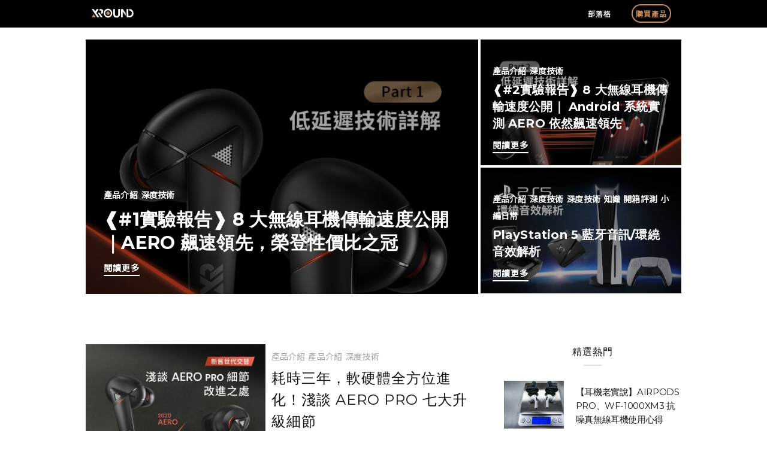

--- FILE ---
content_type: text/html; charset=utf-8
request_url: https://xroundaudio.com/blog/?date=2023-09-05
body_size: 30230
content:


<!DOCTYPE html>
<html lang="en">
<head>
	<meta charset="utf-8">

    <meta http-equiv="X-UA-Compatible" content="IE=edge">
    <meta name="viewport" content="width=device-width, initial-scale=1">

    <meta name="description" content="XROUND部落格專區，介紹許多聲學技術">
    <meta name="author" content="">

	<title>XROUND BLOG</title>
    <!-- Facebook-->
    <meta property="og:title" content="XROUND audio" />

	<meta property="og:url" content="https://www.xroundaudio.com/blog" />

	<meta property="og:description" content="XROUND™透過特殊音訊演算處理，讓你在僅有2個喇叭或耳機的使用情境下，也能提供如同家庭劇院的3D環繞音響體驗。" />

	<meta property="og:image" content="img/bg-defaultmajor.jpg" />

	<meta property="og:type" content="環繞音響" />

	<!-- Standard Favicon -->

	<link rel="apple-touch-icon" sizes="57x57" href="https://xroundaudio.com/img/favicon/apple-icon-57x57.png">
<link rel="apple-touch-icon" sizes="60x60" href="https://xroundaudio.com/img/favicon/apple-icon-60x60.png">
<link rel="apple-touch-icon" sizes="72x72" href="https://xroundaudio.com/img/favicon/apple-icon-72x72.png">
<link rel="apple-touch-icon" sizes="76x76" href="https://xroundaudio.com/img/favicon/apple-icon-76x76.png">
<link rel="apple-touch-icon" sizes="114x114" href="https://xroundaudio.com/img/favicon/apple-icon-114x114.png">
<link rel="apple-touch-icon" sizes="120x120" href="https://xroundaudio.com/img/favicon/apple-icon-120x120.png">
<link rel="apple-touch-icon" sizes="144x144" href="https://xroundaudio.com/img/favicon/apple-icon-144x144.png">
<link rel="apple-touch-icon" sizes="152x152" href="https://xroundaudio.com/img/favicon/apple-icon-152x152.png">
<link rel="apple-touch-icon" sizes="180x180" href="https://xroundaudio.com/img/favicon/apple-icon-180x180.png">
<link rel="icon" type="image/png" sizes="192x192"  href="https://xroundaudio.com/img/favicon/android-icon-192x192.png">
<link rel="icon" type="image/png" sizes="32x32" href="https://xroundaudio.com/img/favicon/favicon-32x32.png">
<link rel="icon" type="image/png" sizes="96x96" href="https://xroundaudio.com/img/favicon/favicon-96x96.png">
<link rel="icon" type="image/png" sizes="16x16" href="https://xroundaudio.com/img/favicon/favicon-16x16.png">
<link rel="manifest" href="https://xroundaudio.com/img/favicon//manifest.json">
<meta name="msapplication-TileColor" content="#ffffff">
<meta name="msapplication-TileImage" content="https://xroundaudio.com/img/favicon//ms-icon-144x144.png">
<meta name="theme-color" content="#ffffff">
	<!-- Library - Google Font Familys -->
	<link href="https://fonts.googleapis.com/css?family=Hind:300,400,500,600,700%7cMontserrat:100,100i,200,200i,300,300i,400,400i,500,500i,600,600i,700,700i,800,800i,900,900i" rel="stylesheet">
	
	<!-- Library -->
    <link href="assets/css/lib.css" rel="stylesheet">
	
	<!-- Custom - Common CSS -->
	<link rel="stylesheet" href="assets/css/rtl.css">
	<link rel="stylesheet" type="text/css" href="style.css">
    <link rel="stylesheet" href="https://xroundaudio.com/css/font-awesome.min.css" />
    <link rel="stylesheet" href="https://xroundaudio.com/css/menu.css" />
    <!-- Global site tag (gtag.js) - Google Analytics -->
<script async src="https://www.googletagmanager.com/gtag/js?id=UA-77260094-1"></script>
<script>
  window.dataLayer = window.dataLayer || [];
  function gtag(){dataLayer.push(arguments);}
  gtag('js', new Date());

  gtag('config', 'UA-77260094-1');
</script>


<!-- Google Tag Manager -->
<!-- 
<script>(function(w,d,s,l,i){w[l]=w[l]||[];w[l].push({'gtm.start':
new Date().getTime(),event:'gtm.js'});var f=d.getElementsByTagName(s)[0],
j=d.createElement(s),dl=l!='dataLayer'?'&l='+l:'';j.async=true;j.src=
'https://www.googletagmanager.com/gtm.js?id='+i+dl;f.parentNode.insertBefore(j,f);
})(window,document,'script','dataLayer','GTM-NHGJLK4');</script>
 -->
<!-- End Google Tag Manager -->

<!-- Facebook Pixel Code -->
<!-- 
<script>
!function(f,b,e,v,n,t,s)
{if(f.fbq)return;n=f.fbq=function(){n.callMethod?
n.callMethod.apply(n,arguments):n.queue.push(arguments)};
if(!f._fbq)f._fbq=n;n.push=n;n.loaded=!0;n.version='2.0';
n.queue=[];t=b.createElement(e);t.async=!0;
t.src=v;s=b.getElementsByTagName(e)[0];
s.parentNode.insertBefore(t,s)}(window, document,'script',
'https://connect.facebook.net/en_US/fbevents.js');
fbq('init', '1937316839641890');
fbq('track', 'PageView');
</script>
<noscript><img height="1" width="1" style="display:none"
src="https://www.facebook.com/tr?id=1937316839641890&ev=PageView&noscript=1"
/></noscript>
-->
<!-- End Facebook Pixel Code -->



    <style>
        .blog-cover{
            min-height: 225px;
            background-size: contain;
            background-repeat: no-repeat;
            background-color: #000;
            background-position: center;
            width: 300px;
        }
        .type-post .entry-cover .post-meta{
            left: 65px;
            right: 65px;
            bottom: 20px;
        }
        .font-box {width: 100%
        }
        .ellipsis {
        overflow:hidden;
        white-space: nowrap;
        text-overflow: ellipsis;
        display: -webkit-box;
        -webkit-line-clamp: 2;
        -webkit-box-orient: vertical;
        white-space: normal;
        }
        @media(max-width:800px){
            .blog-cover{
            }
        }
    
    </style>



</head>

<body data-offset="200" data-spy="scroll" data-target=".ownavigation" style="background: #fff">
    <!-- Google Tag Manager (noscript) -->
<noscript><iframe src="https://www.googletagmanager.com/ns.html?id=GTM-NHGJLK4"
height="0" width="0" style="display:none;visibility:hidden"></iframe></noscript>
<!-- End Google Tag Manager (noscript) -->

	
		<header>
	<!-- Google Tag Manager (noscript) -->
<noscript><iframe src="https://www.googletagmanager.com/ns.html?id=GTM-NHGJLK4"
height="0" width="0" style="display:none;visibility:hidden"></iframe></noscript>
<!-- End Google Tag Manager (noscript) -->
	<nav id="cssmenu" class="container">
			<div class="logo" style="max-width: 90px" ><a href="https://www.xround.co/"><img src="/images/logo-white.png" style="width: 100%"></a></div>
			<div id="head-mobile"></div>
			<div class="button"></div>
			<ul style="float: right">
	        
			
            <li class=""><a href='https://xroundaudio.com/blog/index.php'>部落格</a></li>
			

			<li style="border-bottom: 0px"><a href="https://www.xround.co/" target="_blank" ><span class="orderbutton"><span>購買產品</span> </span></a></li>
			

			</ul>
			</nav>
		</header>

	<!-- Header Section -->
	<header class="container-fluid no-left-padding no-right-padding header_s header-fix header_s7" style="display: none">
		<!-- SidePanel -->
		<div id="slidepanel-1" class="slidepanel">
			<!-- Top Header -->
			<div class="container-fluid no-right-padding no-left-padding top-header">
				<!-- Container -->
				<div class="container">	
					<div class="row">
						<div class="col-lg-4 col-6">
							<ul class="top-social">
								<li><a href="" title="Facebook"><i class="ion-social-facebook-outline"></i></a></li>
								<li style="display: none"><a href="#" title="Twitter"><i class="ion-social-twitter-outline"></i></a></li>
								<li><a href="#" title="Instagram"><i class="ion-social-instagram-outline"></i></a></li>
							</ul>
						</div>
						<div class="col-lg-4 logo-block">
							<a href="./" title="Logo">XROUND BLOG</a>
						</div>
						<div class="col-lg-4 col-6">
							<ul class="top-right user-info">
								<li><a href="#search-box" data-toggle="collapse" class="search collapsed" title="Search"><i class="pe-7s-search sr-ic-open"></i><i class="pe-7s-close sr-ic-close"></i></a></li>
								<li class="dropdown">
									<a class="dropdown-toggle" href="#"><i class="pe-7s-user"></i></a>
									<ul class="dropdown-menu">
										<li><a class="dropdown-item" href="#" title="Subscribe">訂閱最新</a></li>
									</ul>
								</li>
							</ul>
						</div>
					</div>
				</div><!-- Container /- -->
			</div><!-- Top Header /- -->				
		</div><!-- SidePanel /- -->
		
		<!-- Search Box -->
		<div class="search-box collapse" id="search-box">
			<div class="container">
				<form>
					<div class="input-group">
						<input type="text" class="form-control" placeholder="搜尋..." required>
						<span class="input-group-btn">
							<button class="btn btn-secondary" type="submit"><i class="pe-7s-search"></i></button>
						</span>
					</div>
				</form>
			</div>
		</div><!-- Search Box /- -->
	</header><!-- Header Section /- -->

	<div class="main-container" style="margin-top: 5vh">
	
		<main class="site-main">
			
			<!-- Slider Section -->
                    
			<div class="container-fluid no-left-padding no-right-padding slider-section slider-section2">
				<!-- Container -->
				<div class="container">
					<div id="slider-carousel-2" class="carousel slide" data-ride="carousel">
						<div class="carousel-inner" role="listbox">
                            
                                                      
                                    <div class="carousel-item active">

                                        <div class="row">
                                            <div class="col-lg-8 col-sm-12 post-block post-big">
                                                                                        
                                                <div class="post-box" onClick="javascript:location.href='blog_detail.php?id=105'" style="cursor: pointer">
                                                    
                                                    <img src="uploads/s770_f9f203f7d80f696aacf4e6280d590afc.jpg" style="width: 100%" />
                                                    <div class="entry-content">
                                                      
                                                        <span class="post-category"><a href="./category.php?id=1" title="產品介紹">產品介紹</a></span> <span class="post-category"><a href="./category.php?id=2" title="深度技術">深度技術</a></span>                                                         
                                                        
                                                        <h3><a href="blog_detail.php?id=105" title="❰#1實驗報告❱ 8 大無線耳機傳輸速度公開｜AERO 飆速領先，榮登性價比之冠">❰#1實驗報告❱ 8 大無線耳機傳輸速度公開｜AERO 飆速領先，榮登性價比之冠</a></h3>
                                                        <a href="blog_detail.php?id=105" title="閱讀更多">閱讀更多</a>
                                                    </div>
                                                    
                                                </div>
                                           
                                                                                         </div>
                                            <div class="col-lg-4 col-sm-12 post-block post-thumb">
                                                                                                 <div class="post-box" onClick="javascript:location.href='blog_detail.php?id=107'"  style="cursor: pointer">
                                                    <img src="uploads/s396_ef0d76f010468a92f35c027c2771bec1.jpg" alt="Slide"  style="width: 100%"/>
                                                    <div class="entry-content">
                                                        <span class="post-category"><a href="./category.php?id=1" title="產品介紹">產品介紹</a></span> <span class="post-category"><a href="./category.php?id=2" title="深度技術">深度技術</a></span>                                                         
                                                        
                                                        <h3><a href="blog_detail.php?id=107" title="❰#2實驗報告❱ 8 大無線耳機傳輸速度公開｜ Android 系統實測 AERO 依然飆速領先">❰#2實驗報告❱ 8 大無線耳機傳輸速度公開｜ Android 系統實測 AERO 依然飆速領先</a></h3>
                                                        <a href="blog_detail.php?id=107" title="閱讀更多">閱讀更多</a>
                                                    </div>
                                                </div>
                                                                                               
                                                <div class="post-box" onClick="javascript:location.href='blog_detail.php?id=114'"  style="cursor: pointer">
                                                    
                                                    
                                                    <img src="uploads/s396_2e4cb6b6dc86201762683d3eb27fea98.jpg" alt="XROUND"  style="width: 100%" />
                                                    <div class="entry-content">
                                                        <span class="post-category"><a href="./category.php?id=1" title="產品介紹">產品介紹</a></span> <span class="post-category"><a href="./category.php?id=2" title="深度技術">深度技術</a></span> <span class="post-category"><a href="./category.php?id=2" title="深度技術">深度技術</a></span> <span class="post-category"><a href="./category.php?id=3" title="知識">知識</a></span> <span class="post-category"><a href="./category.php?id=4" title="開箱評測">開箱評測</a></span> <span class="post-category"><a href="./category.php?id=6" title="小編日常">小編日常</a></span>                                                         
                                                        <h3><a href="blog_detail.php?id=114" title="PlayStation 5 藍牙音訊/環繞音效解析">PlayStation 5 藍牙音訊/環繞音效解析</a></h3>
                                                        <a href="blog_detail.php?id=114" title="閱讀更多">閱讀更多</a>
                                                    </div>
                                                    
                                                </div>
                                                
                                                                                            </div>
                                        </div>
                                    </div>
                                                        
                                                        
   
                            
                       
							
						</div>
					</div>
				</div><!-- Container /- -->
			</div>
            
            
            
            
            <!-- Slider Section /- -->
			
			<!-- Page Content -->
			<div class="container-fluid no-left-padding no-right-padding page-content blog-paralle-post">
				<!-- Container -->
				<div class="container">
					<!-- Row -->
					<div class="row">
						<!-- Content Area -->
						<div class="col-lg-8 col-md-6 content-area">
							<!-- Row -->
							<div class="row">
                                    
                                    <div class="col-12 col-md-12 col-sm-6 blog-paralle">
                                        <div class="type-post">
                                            <div class="entry-cover">
                                                <div class="post-meta" >
                                                    <span class="byline">by <a href="./?author_id=7" title="北歐馬">北歐馬</a></span>
                                                    <span class="post-date"><a href="./?date=2023-09-05">Sep 05, 2023</a></span>
                                                </div>
                                                                                                <a href="blog_detail.php?id=140"><div class="blog-cover" style="background-image: url(uploads/s330_fa85f76157a671ba901a787b5a069ea0.jpg)"></div></a> 
                                                                                            </div>
                                            <div class="entry-content">
                                                <div class="entry-header">	
                                                    <span class="post-category"><a href="./category.php?id=1" title="產品介紹">產品介紹</a></span> <span class="post-category"><a href="./category.php?id=1" title="產品介紹">產品介紹</a></span> <span class="post-category"><a href="./category.php?id=2" title="深度技術">深度技術</a></span>                                                     
                                                    
                                                  
                                                    <h3 class="entry-title"><a href="blog_detail.php?id=140" title="[base64]">耗時三年，軟硬體全方位進化！淺談 AERO PRO 七大升級細節 </a></h3>
                                                </div>		
                                                <div class="font-box">
                                                <p class="ellipsis">｜前言 設計理念｜

2020 年，《AERO 真無線耳機》以「史上最低延遲」為特色，吸引大量人潮預購，總預購人數超過 15,000 人，也拿下 3,500 萬募資金額，以耳機預購案來說，是一項至今無人超越的成績。

就算有著這樣的光環，我...</p></div>
                                                <a href="blog_detail.php?id=140" title="閱讀更多">閱讀更多</a>
                                            </div>
                                        </div>
                                    </div>
                                
								
							</div>
                            
                            <!-- Row /- -->
							<!-- Pagination -->
                            							<nav class="navigation pagination">
								<h2 class="screen-reader-text">Posts navigation</h2>
								<div class="nav-links">
									<a class="prev page-numbers" href="./?date=2023-09-05&pg=1">上一頁</a>
                                    	
                                            <span class="page-numbers current">
                                                <span class="meta-nav screen-reader-text">Page </span>1                                            </span>                                    
                                                                        

									
									<a class="next page-numbers" href="./?date=2023-09-05&pg=1">下一頁</a>
								</div>
							</nav>
                                                        
                            <!-- Pagination /- -->
						</div><!-- Content Area -->
						<!-- Widget Area -->
						<div class="col-lg-4 col-md-6 widget-area">
							<!-- Widget : Latest Post -->
							<aside class="widget widget_latestposts">
								<h3 class="widget-title">精選熱門</h3>
                                                                
                                
								<div class="latest-content">
									<a href="./blog_detail.php?id=87" title="Recent Posts"><i><img src="uploads/s100_d9de21d931e3b63b26f4cd23eeddf56b.png" class="wp-post-image" alt="【耳機老實說】AIRPODS PRO、WF-1000XM3 抗噪真無線耳機使用心得" width="100" /></i></a>
									<h5><a title="【耳機老實說】AIRPODS PRO、WF-1000XM3 抗噪真無線耳機使用心得" href="./blog_detail.php?id=87">【耳機老實說】AIRPODS PRO、WF-1000XM3 抗噪真無線耳機使用心得</a></h5>
									<span><a href="./blog_detail.php?id=87">Nov 27, 2019</a></span>
								</div>
                                                                
                                
								<div class="latest-content">
									<a href="./blog_detail.php?id=38" title="Recent Posts"><i><img src="uploads/s100_823a42bc55078f0180a65b7a0f9008a1.jpg" class="wp-post-image" alt="一次看懂！藍芽耳機規格懶人包" width="100" /></i></a>
									<h5><a title="一次看懂！藍芽耳機規格懶人包" href="./blog_detail.php?id=38">一次看懂！藍芽耳機規格懶人包</a></h5>
									<span><a href="./blog_detail.php?id=38">Aug 03, 2019</a></span>
								</div>
                                                                
                                
								<div class="latest-content">
									<a href="./blog_detail.php?id=115" title="Recent Posts"><i><img src="uploads/s100_ffc0bb0bc9f07f5b547215ef6e7106ed.jpg" class="wp-post-image" alt="XROUND｜一次看懂「藍牙5.2」！2021 真無線藍牙耳機最新主流與規格趨勢" width="100" /></i></a>
									<h5><a title="XROUND｜一次看懂「藍牙5.2」！2021 真無線藍牙耳機最新主流與規格趨勢" href="./blog_detail.php?id=115">XROUND｜一次看懂「藍牙5.2」！2021 真無線藍牙耳機最新主流與規格趨勢</a></h5>
									<span><a href="./blog_detail.php?id=115">May 13, 2021</a></span>
								</div>
                                                                
                                
								<div class="latest-content">
									<a href="./blog_detail.php?id=126" title="Recent Posts"><i><img src="uploads/s100_5452151f77013a29dfa246b93b167855.jpg" class="wp-post-image" alt="【實測】iOS15 通話收音 大躍進！「麥克風模式」新增「語音隔離」「寬廣頻譜」｜搭配 FORGE / AERO 真無線耳機 通話降噪也能再進化" width="100" /></i></a>
									<h5><a title="【實測】iOS15 通話收音 大躍進！「麥克風模式」新增「語音隔離」「寬廣頻譜」｜搭配 FORGE / AERO 真無線耳機 通話降噪也能再進化" href="./blog_detail.php?id=126">【實測】iOS15 通話收音 大躍進！「麥克風模式」新增「語音隔離」「寬廣頻譜」｜搭配 FORGE / AERO 真無線耳機 通話降噪也能再進化</a></h5>
									<span><a href="./blog_detail.php?id=126">Oct 13, 2022</a></span>
								</div>
                                                                
                                
								<div class="latest-content">
									<a href="./blog_detail.php?id=76" title="Recent Posts"><i><img src="uploads/s100_60095c9bb19839f54a1ddd3ab311b22a.png" class="wp-post-image" alt="一個人也能吃！臺北「11家宵夜美食」營業到凌晨的美味" width="100" /></i></a>
									<h5><a title="一個人也能吃！臺北「11家宵夜美食」營業到凌晨的美味" href="./blog_detail.php?id=76">一個人也能吃！臺北「11家宵夜美食」營業到凌晨的美味</a></h5>
									<span><a href="./blog_detail.php?id=76">Nov 11, 2019</a></span>
								</div>
                                                                
   
								
							</aside><!-- Widget : Latest Post /- -->
							<!-- Widget : Categories -->
                                           
							<aside class="widget widget_categories text-center">
								<h3 class="widget-title">分類</h3>
								<ul>
                                         
									<li><a href="./category.php?id=1" title="產品介紹">產品介紹</a></li>
                                         
									<li><a href="./category.php?id=2" title="深度技術">深度技術</a></li>
                                         
									<li><a href="./category.php?id=3" title="知識">知識</a></li>
                                         
									<li><a href="./category.php?id=4" title="開箱評測">開箱評測</a></li>
                                         
									<li><a href="./category.php?id=6" title="小編日常">小編日常</a></li>
                                         
									<li><a href="./category.php?id=7" title="影劇分享">影劇分享</a></li>
                                         
									<li><a href="./category.php?id=8" title="遊戲推薦">遊戲推薦</a></li>
                                         
									<li><a href="./category.php?id=9" title="音樂評論">音樂評論</a></li>
                                    									
								</ul>
							</aside><!-- Widget : Categories /- -->
							<!-- Widget : Instagram -->
							<aside class="widget widget_instagram">
								<h3 class="widget-title">Instagram</h3>
                                                                
								<ul >
                                    <li style="width: 32%; margin:0px;padding:1px"><a href="https://www.instagram.com/p/BxImbZDg3hZ/"><img src="/blog/uploads/photo_right/17.png" alt="If you are a music lover or a vedio game" width="100" height="100" /></a></li><li style="width: 32%;margin:0px;padding:1px"><img src="/blog/uploads/photo_right/18.png" alt=""  width="100" height="100" /></li><li style="width: 32%;margin:0px;padding:1px"><img src="/blog/uploads/photo_right/19.png" alt=""  width="100" height="100" /></li><li style="width: 32%;margin:0px;padding:1px"><img src="/blog/uploads/photo_right/20.png" alt=""  width="100" height="100" /></li><li style="width: 32%;margin:0px;padding:1px"><img src="/blog/uploads/photo_right/21.png" alt=""  width="100" height="100" /></li>									
								</ul>
							</aside><!-- Widget : Instagram /- -->
							<!-- Widget : Follow Us -->
							<aside class="widget widget_social">
								<h3 class="widget-title">追蹤我們的社群</h3>
								<ul>
									<li><a href="https://www.facebook.com/xround.audio/" title="XROUND" target="_blank"><i class="ion-social-facebook-outline"></i></a></li>
									<li style="display: none"><a href="#" title=""><i class="ion-social-twitter-outline"></i></a></li>
									<li><a href="https://www.instagram.com/xround_audio/" title="XROUND" target="_blank"><i class="ion-social-instagram-outline"></i></a></li>
									<li style="display: none"><a href="#" title=""><i class="ion-social-vimeo-outline"></i></a></li>
								</ul>
							</aside><!-- Widget : Follow Us /- -->
							<!-- Widget : Newsletter -->
							<aside class="widget widget_newsletter">
								<h3 class="widget-title">訂閱最新</h3>
								<div class="newsletter-box">
									<i class="ion-ios-email-outline"></i>
									<h4 style="color: #464646">留下您的Email</h4>
									<p>我們將寄送最新的優惠以及文章訊息給您！ </p>
									<form onSubmit="return false;">
										<input id ="subscription_email" type="text" class="form-control" placeholder="您的Email" />
										<input id ="subscription" type="submit" value="立即訂閱" />
									</form>
								</div>
							</aside><!-- Widget : Newsletter /- -->							
						</div><!-- Widget Area /- -->
					</div><!-- Row /- -->
				</div><!-- Container /- -->
			</div><!-- Page Content /- -->
			
		</main>
		
	</div>
	
	<!-- Footer Main -->
	<footer class="container-fluid no-left-padding no-right-padding footer-main">
		<!-- Instagram -->
		<div class="container-fluid no-left-padding no-right-padding instagram-block">
                                                         
			<ul class="instagram-carousel">
                <li><img src="/blog/uploads/photo_down/33.jpg" alt=""  width="319"  height="319" /></li><li><img src="/blog/uploads/photo_down/34.jpg" alt=""  width="319"  height="319" /></li><li><img src="/blog/uploads/photo_down/35.jpg" alt=""  width="319"  height="319" /></li><li><img src="/blog/uploads/photo_down/36.jpg" alt=""  width="319"  height="319" /></li>                

			</ul>
		</div><!-- Instagram /- -->
		<!-- Container -->
		<div class="container">
			<ul class="ftr-social">
				<li><a href="https://www.facebook.com/xround.audio/" title="Facebook"><i class="fa fa-facebook"></i>Facebook</a></li>
				<li style="display: none"><a href="#" title="Twitter"><i class="fa fa-twitter"></i>twitter</a></li>
				<li><a href="https://www.instagram.com/xround_audio/" title="Instagram"><i class="fa fa-instagram"></i>Instagram</a></li>
				
				<li style="display: none"><a href="#" title="Youtube"><i class="fa fa-youtube"></i>youtube</a></li>
			</ul>
			<div class="copyright">
				<p>Copyright @ 2019 XROUND</p>
			</div>
		</div><!-- Container /- -->
	</footer><!-- Footer Main /- -->
	
	<!-- JQuery v1.12.4 -->
	<script src="assets/js/jquery-1.12.4.min.js"></script>

	<!-- Library - Js -->
	<script src="assets/js/popper.min.js"></script>
	<script src="assets/js/lib.js"></script>
	
	<!-- Library - Theme JS -->
	<script src="assets/js/functions.js"></script>
    <script type="text/javascript">
     $('#subscription').click(function() {
       
        var email = $("#subscription_email").val();
         
        if (email == ''){
            alert("請輸入Email!");
            return false;

        }        
       if( !validateEmail(email)) {
            alert("請輸入有效的E-mail信箱!");
            return false;
       }        
       
  
        $.ajax({
            url: "_ajax/subscription.php",
            type: "POST",
            dataType: "json",
            data: {
                postFlag: "Subscription",
                email : email

            },
            success: function (response) {
              
                if (response.result == "true") {
                    $("#subscription_email").val("");
                    alert("您已訂閱完成!");
                } else if (response.result == "false") {
                    alert("訂閱失敗或者已曾訂閱!");
                
                }
            },
            error: function(jqxhr, status, exception) {
                alert('Exception:'+exception);
            }
        });		        
       

    });
     function validateEmail($email) {
        var emailReg = /^([\w-\.]+@([\w-]+\.)+[\w-]{2,4})?$/;
        return emailReg.test( $email );
     }
     
    </script>    
        
        
        
</body>
</html>

--- FILE ---
content_type: text/css
request_url: https://xroundaudio.com/css/menu.css
body_size: 17437
content:
@charset "UTF-8";
@import url('https://fonts.googleapis.com/css?family=Poppins:100,200,300,400,600,700,800,900');
@import url('https://fonts.googleapis.com/css?family=Noto+Sans+TC&display=swap');
*{margin:0;padding:0;text-decoration:none}
html, php{
	overflow-x: hidden
}
body{;
	font-family:'Noto Sans TC','Poppins', sans-serif;
	letter-spacing: 1px;
	line-height: normal;
	overflow-x: hidden !important;
	font-weight: normal;
	width: 100vw !important;
}
session{
	clear: both;
}

/* Font */

.font-w-middle{
	font-weight: 300 !important;
}
.text-center{
	text-align: center!important;
}
.source-center{
	margin-left: auto;
	margin-right: auto;
}
.clearboth{
	clear: both;
}
/* Color */
.mejor-color{
	color:#C48C5C !important;
}
.font-gray{
	color:#7A7A7A !important;
}
.font-white{
	color: #fff !important;
}
.font-blutlight{
	color:#2B7FFF!important
}
.bg-black{
	background-color: #000000!important;
	width: 100%;
	height: auto;
	
}
/*Top*/
#top{
    position: fixed;
    bottom: 20px;
    right: 20px;
    background: rgba(96,96,96,0.7);
    width: 50px;
    height: 50px;
    display: block;
    text-decoration: none;
    -webkit-border-radius: 35px;
    -moz-border-radius: 35px;
    border-radius: 35px;
    display: none;
    -webkit-transition: all 0.3s linear;
    -moz-transition: all 0.3s ease;
    -ms-transition: all 0.3s ease;
    -o-transition: all 0.3s ease;
    transition: all 0.3s ease;
}
#top i{
    color: #fff;
    margin: 0;
    position: relative;
    left: 19px;
    top: 13px;
    font-size: 19px;
    -webkit-transition: all 0.3s ease;
    -moz-transition: all 0.3s ease;
    -ms-transition: all 0.3s ease;
    -o-transition: all 0.3s ease;
    transition: all 0.3s ease;
}
#top:hover{
    background: rgba(0, 0, 0, 0.9);
}
#top:hover i{
    color: #fff;
    top: 5px;
}
/* Color */
.color-gray{
	color:rgba(84,84,84,1.00) !important;
	
}
/* Resize */
	.img-respon{
		display: block;
		width: 100%;
		max-width: 100%;
		height: auto;
	}


	.container img{
		margin: 0px auto;
        max-width: 100%;  
	}
	.m-t-1{
		margin-top:10px;
	}
	.m-t-2{
		margin-top:20px;
	}
	.m-t-3{
		margin-top:30px;
	}
	.m-t-4{
		margin-top:40px;
	}
	
	.m-b-1{
		margin-bottom: 10px;
	}
	.m-b-2{
		margin-bottom: 20px;
	}
	.m-b-1{
		margin-bottom: 30px;
	}
	.m-b-4{
		margin-bottom: 40px;
	}
.p-a-lg{
	padding: 2em
}
	
session{
	
  width: 100%;
}
#major_index{
	background-color: #ccccca;
}
@media (max-width: 767px){

	.container{
		margin: auto 0px ;
		padding: auto 20px;
	}
	
	.col-md-4l{
		width: 85%;
		
		
	}
	.col-md-4c{
		width: 85%;
		
	}
	.col-md-4r{
		width: 85%;
		
	}
	.col-md-4ls{
		width: 32%;
		margin-right:2%!important;
		float: left; 
		
	}
	.col-md-4cs{
		width: 32%;
		float: left;
	}
	.col-md-4rs{
		width: 32%;
		margin-right:2%!important;
		float: left;
	}
	.col-md-6{
		width: 100%;
		float: left;padding: 10px
	}
	.m-b-lg{
		margin-bottom: 3em!important;
	}
	.m-t-lg{
		margin-top:4em!important;
	}
}
@media (max-width:1600px) and (min-width:767px){
	.col-md-4l{
		width: 32%;
		margin-right:2%!important;
		float: left;
	}
	.col-md-4c{
		width: 32%;
		float: left;
	}
	.col-md-4r{
		width: 32%;
		margin-left:2%!important;
		float: left;
	}
	.col-md-4ls{
		width: 32%;
		margin-right:2%!important;
		float: left;
	}
	.col-md-4cs{
		width: 32%;
		float: left;
	}
	.col-md-4rs{
		width: 32%;
		margin-left:2%!important;
		float: left;
	}
	

	 .container {
			width: 80%;
			margin: auto;

		}
	.col-md-6{
		width: 50%;
		float: left;
	}
	.m-b-lg{
		margin-bottom: 6em!important;
	}
	.m-t-lg{
		margin-top: 6em!important;
	}
}

@media (min-width: 1600px) {
    .container {
        max-width: 1400px;
		margin: auto;
    }
	.col-md-4l{
	width: 32%;
	margin-right:2%!important;
	float: left;
}
	.col-md-4c{
		width: 32%;
		float: left;
	}
	.col-md-4r{
		width: 32%;
		margin-left:2%!important;
		float:left;
		}
	.col-md-4ls{
		width: 32%;
		margin-right:2%!important;
		float: left;
	}
	.col-md-4cs{
		width: 32%;
		float: left;
	}
	.col-md-4rs{
		width: 32%;
		margin-left:2%!important;
		float: left;
	}
	.col-md-6{
		width: 50%;
		float: left;
	}
	.m-b-lg{
		margin-bottom: 6em!important;
	}
	.m-t-lg{
		margin-top: 6em!important;
	}
}


/* Menu */

.orderbutton{
	color:#C48C5C !important; 
	border: 2px solid #C48C5C !important; 
	border-radius: 50px !important; 
	padding: 5px !important;
}
.orderbutton:hover{
	background:#C48C5C;
	color: #000 !important;
}

header{position:fixed;width:100%;background:#000;z-index: 2000; top:0 !important}
.logo{position:relative;z-index:123;padding:10px;font:18px verdana;color:#C48C5C;float:left;width:15%}
.logo a{color:#C48C5C; margin-left: 0px}
@media (max-width:800px){
    .logo a{color:#C48C5C; margin-left: 4vw}
}
nav{position:relative;margin:0 auto;}
#cssmenu,#cssmenu ul,#cssmenu ul li,#cssmenu ul li a,#cssmenu #head-mobile{border:0;list-style:none;line-height:1;display:block;position:relative;-webkit-box-sizing:border-box;-moz-box-sizing:border-box;box-sizing:border-box}
#cssmenu:after,#cssmenu > ul:after{content:".";display:block;clear:both;visibility:hidden;line-height:0;height:0}
#cssmenu #head-mobile{display:none}
#cssmenu{font-family:'Noto Sans TC','Popins', sans-serif; background:#000}
#cssmenu > ul > li{float:left}
#cssmenu > ul > li > a{padding:17px;font-size:12px;letter-spacing:1px;text-decoration:none;color:#ddd;font-weight:700;}
#cssmenu > ul > li:hover > a,#cssmenu ul li.active a{color:#C48C5C}
#cssmenu > ul > li:hover,#cssmenu ul li.active:hover,#cssmenu ul li.active,#cssmenu ul li.has-sub.active:hover{ border-bottom: 1px solid #C48C5C ;-webkit-transition:background .3s ease;-ms-transition:background .3s ease;transition:background .3s ease;}
#cssmenu > ul > li.has-sub > a{padding-right:30px}
#cssmenu > ul > li.has-sub > a:after{position:absolute;top:22px;right:11px;width:8px;height:2px;display:block;background:#ddd;content:''}
#cssmenu > ul > li.has-sub > a:before{position:absolute;top:19px;right:14px;display:block;width:2px;height:8px;background:#ddd;content:'';-webkit-transition:all .25s ease;-ms-transition:all .25s ease;transition:all .25s ease}
#cssmenu > ul > li.has-sub:hover > a:before{top:23px;height:0}
#cssmenu ul ul{position:absolute;left:-9999px}
#cssmenu ul ul li{height:0;-webkit-transition:all .25s ease;-ms-transition:all .25s ease;background:#333;transition:all .25s ease}
#cssmenu ul ul li:hover{}
#cssmenu li:hover > ul{left:auto}
#cssmenu li:hover > ul > li{height:35px}
#cssmenu ul ul ul{margin-left:100%;top:0}
#cssmenu ul ul li a{border-bottom:1px solid rgba(150,150,150,0.15);padding:11px 15px;width:170px;font-size:12px;text-decoration:none;color:#ddd;font-weight:400;}
#cssmenu ul ul li:last-child > a,#cssmenu ul ul li.last-item > a{border-bottom:0}
#cssmenu ul ul li:hover > a,#cssmenu ul ul li a:hover{color:#fff}
#cssmenu ul ul li.has-sub > a:after{position:absolute;top:16px;right:11px;width:8px;height:2px;display:block;background:#ddd;content:''}
#cssmenu ul ul li.has-sub > a:before{position:absolute;top:13px;right:14px;display:block;width:2px;height:8px;background:#ddd;content:'';-webkit-transition:all .25s ease;-ms-transition:all .25s ease;transition:all .25s ease}
#cssmenu ul ul > li.has-sub:hover > a:before{top:17px;height:0}
#cssmenu ul ul li.has-sub:hover,#cssmenu ul li.has-sub ul li.has-sub ul li:hover{background:#363636;}
#cssmenu ul ul ul li.active a{border-left:1px solid #333}
#cssmenu > ul > li.has-sub > ul > li.active > a,#cssmenu > ul ul > li.has-sub > ul > li.active> a{border-top:1px solid #333}

@media screen and (max-width:1000px){
.logo{position:absolute;top:0;left: 0;width:100%;height:46px;text-align:center;padding:10px 0 0 0 ;float:none}
.logo2{display:none}
nav{width:100%;}
#cssmenu{width:100%}
#cssmenu ul{width:100%;display:none}
#cssmenu ul li{width:100%;border-top:1px solid #444}
#cssmenu ul li:hover{background:#363636;}
#cssmenu ul ul li,#cssmenu li:hover > ul > li{height:auto}
#cssmenu ul li a,#cssmenu ul ul li a{width:100%;border-bottom:0}
#cssmenu > ul > li{float:none}
#cssmenu ul ul li a{padding-left:25px}
#cssmenu ul ul li{background:#333!important;}
#cssmenu ul ul li:hover{background:#363636!important}
#cssmenu ul ul ul li a{padding-left:35px}
#cssmenu ul ul li a{color:#ddd;background:none}
#cssmenu ul ul li:hover > a,#cssmenu ul ul li.active > a{color:#fff}
#cssmenu ul ul,#cssmenu ul ul ul{position:relative;left:0;width:100%;margin:0;text-align:left}
#cssmenu > ul > li.has-sub > a:after,#cssmenu > ul > li.has-sub > a:before,#cssmenu ul ul > li.has-sub > a:after,#cssmenu ul ul > li.has-sub > a:before{display:none}
#cssmenu #head-mobile{display:block;padding:23px ;color:#ddd;font-size:12px;font-weight:700}
.button{width:55px;height:46px;position:absolute;right:0;top:0;cursor:pointer;z-index: 12399994;}
.button:after{position:absolute;top:22px;right:20px;display:block;height:4px;width:20px;border-top:2px solid #dddddd;border-bottom:2px solid #dddddd;content:''}
.button:before{-webkit-transition:all .3s ease;-ms-transition:all .3s ease;transition:all .3s ease;position:absolute;top:16px;right:20px;display:block;height:2px;width:20px;background:#ddd;content:''}
.button.menu-opened:after{-webkit-transition:all .3s ease;-ms-transition:all .3s ease;transition:all .3s ease;top:23px;border:0;height:2px;width:19px;background:#fff;-webkit-transform:rotate(45deg);-moz-transform:rotate(45deg);-ms-transform:rotate(45deg);-o-transform:rotate(45deg);transform:rotate(45deg)}
.button.menu-opened:before{top:23px;background:#fff;width:19px;-webkit-transform:rotate(-45deg);-moz-transform:rotate(-45deg);-ms-transform:rotate(-45deg);-o-transform:rotate(-45deg);transform:rotate(-45deg)}
#cssmenu .submenu-button{position:absolute;z-index:99;right:0;top:0;display:block;border-left:1px solid #444;height:46px;width:46px;cursor:pointer}
#cssmenu .submenu-button.submenu-opened{background:#262626}
#cssmenu ul ul .submenu-button{height:34px;width:34px}
#cssmenu .submenu-button:after{position:absolute;top:22px;right:19px;width:8px;height:2px;display:block;background:#ddd;content:''}
#cssmenu ul ul .submenu-button:after{top:15px;right:13px}
#cssmenu .submenu-button.submenu-opened:after{background:#fff}
#cssmenu .submenu-button:before{position:absolute;top:19px;right:22px;display:block;width:2px;height:8px;background:#ddd;content:''}
#cssmenu ul ul .submenu-button:before{top:12px;right:16px}
#cssmenu .submenu-button.submenu-opened:before{display:none}
#cssmenu ul ul ul li.active a{border-left:none}
#cssmenu > ul > li.has-sub > ul > li.active > a,#cssmenu > ul ul > li.has-sub > ul > li.active > a{border-top:none}
}


/* Footer */
.footer {
  background-color:#1A1A1A;
  text-align: left;
  font-family:'Noto Sans TC','Popins', sans-serif;
  font-weight: bold;
  font-size: 19px;
  padding: 50px 0px;
  float: left;
  width: 100%
}

.footer .footer-left,
.footer .footer-center,
.footer .footer-right {
  display: inline-block;
  vertical-align: top;
}


/* footer left*/

.footer .footer-left {
  width: 43%;
  padding-right: 15px;
}

.footer .about {
  line-height: 20px;
  color: #ffffff;
  font-size: 13px;
  font-weight: normal;
  margin: 0;
}

.footer .about span {
  display: block;
  color: #ffffff;
  font-size: 14px;
  font-weight: bold;
  margin-bottom: 20px;
}



/* footer center*/

.footer .footer-center {
  width: 20%;
}

.footerinfo i {
  color: #ffffff;
  font-size: 15px;
  text-align: center;
  line-height: 32px;
  margin: 1px 10px 1px 0px;
  vertical-align: middle;
  font-weight: 300;
}

.footerinfo i .fa-envelope {
  font-size: 14px;
  line-height: 38px;
}

.footerinfo p {
  display: inline-block;
  color: #ffffff;
  vertical-align: middle;
  margin: 0;
  font-weight: 300;
}

.footerinfo p span {
  display: block;
  font-weight: normal;
  font-size: 12px;
  line-height: 2;
}

.footerinfo p a {
  color: #fff;
  font-weight: 300;
  text-decoration: none;
}


/* footer right*/

.footer .footer-right {
   float: right;
}

.footer h2 {
  color:#787878;
  font-size: 1.5em;
  letter-spacing: 1px;
  font-weight: 400;
  margin: 0;
}

.footer h2 span {
  color:#C48C5C;
}

.footer .menu {
  color: #ffffff;
  font-weight: 300;
  margin: 20px 0 12px;
  padding: 0;
}

.footer .menu span{
  color:rgba(255,255,255,0.30);
}

.footer .menu a {
  color: #fff !important;
  display: inline-block;
  line-height: 1.8;
  text-decoration: none;
  color: inherit;
	
}

.footer .menu a:hover {
  color: #ffcc66 !important;
}

.footer .name {
  color: #484848;
  font-size: 14px;
  font-weight: normal;
  margin: 0;
}
.footer .icons2 {
  margin-top: 8px;
}

.footer .icons2 a {
  display: inline-block;
  width: 38px;
  height: 38px;
  cursor: pointer;
  background-color: #33383b;
  border-radius: 50%;
  font-size: 20px;
  color: #ffffff;
  text-align: center;
  line-height: 38px;
  margin-right: 3px;
  margin-bottom: 5px;
}
.footer .icons2 a :hover{
  display: inline-block;
  width: 38px;
  height: 38px;
  cursor: pointer;
  background-color: #C48C5C;
  border-radius: 50%;
  font-size: 20px;
  color: #ffffff;
  text-align: center;
  line-height: 38px;
  margin-right: 3px;
  margin-bottom: 5px;
}


@media (max-width: 767px) {
  .footer {
    font-size: 21px;
	width: 100%;
	margin-top: 2em;
  }
  .footer .footer-left,
  .footer .footer-center,
  .footer .footer-right {
    display: block;
    width: 100%;
    margin-bottom: 40px;
    text-align: center;
  }
  .footer .footer-center i {
    margin-left: 0;
  }
}

/*------------------------------Index------------------------------*/

.majorbguse {
  background-image: url(../img/bg-default.jpg);
	background-size:cover;
	background-repeat: no-repeat;
    height: -webkit-fill-available;
	
}
.majorbguse_xpump{
		background-image: url(../img/bg-default2.jpg);
	background-size: cover;
	   background-repeat: no-repeat;
	}
.xpumpintro{
		
		margin-right: 0px;
	}
/* Zoom In #1 */

.projecthover figure{
	background: rgba(0,0,0,1.00);
}
.projecthover figure img {
	opacity: 1;
	-webkit-transform: scale(1);
	transform: scale(1);
	-webkit-transition: .3s ease-in-out;
	transition: .3s ease-in-out;
}
.projecthover figure:hover img {
	opacity: .5;
	-webkit-transform: scale(1.3);
	transform: scale(1.3);
	
}

.alignall{
	margin:auto !important; 
}

@media (max-width:600px){
	.indextitle{
	color: #C48C5C;
	font-size: 2em;
	line-height: 1.4em;
	padding-top: 20vh;
	margin-left: 5%
}
	.titlemajor{
		font-size: 2em;
		font-weight: 200;
	}
	figure {
		width: 90%;
		height: auto;
		margin:2em auto!important;
		padding: 0;
		background: #fff;
		overflow: hidden;
	}
	figure:hover+span {
		bottom: -36px;
		opacity: 1;
	}
	.majorbguse{
		 background-image: url(../img/m_bg-default0.jpg);
	     background-size: cover;
		height: 100vh;
		background-repeat: no-repeat;
		
	}
	.techintro{
	  background-color: #363636;
	  background-image: url(../img/bg_xpump_S.jpg);
	  background-size: cover;
	  height: 100vh;
		
	}
	.xpumpintro{
		max-width: 400px !important;
		margin-right: 0px;
	}
	.majorbguse_xpump{
		background-image: url(../img/m_bg-default.jpg);
	}
	h2{
		font-size:2.5em;
		margin-top:20%;
	}
	.xpumpintro{
		
		margin-right: 0px;
		float: right;
		margin-top: 1em;
	}
	.xpumpicon{
		max-width: 250px;
		margin-left: auto;
		margin-right: auto;
		margin-top: 5px !important;
	}
	/*product*/
	
}
@media (max-width:980px){
	.xpumpintro{
		max-width: 350px !important; 
		margin-right: 0px;
		float: right;
	}
	.xpumpuse{
		visibility: hidden;
	}
	.techintro{
	  background-color: #363636;
	  background-image: url(../img/bg_xpump_M.jpg);
	  background-size: cover;
	  height: 100vh;
		
	}
	
}
@media (max-width:1600px)and (min-width:600px){
	.majorbguse{
		 background-image: url(../img/bg-default.jpg);
	    height: 90vh;
		background-repeat: no-repeat;
		background-position: right;
	}
	.indextitle{
	color: #C48C5C;
	font-size: 2.8em;
	line-height: 1.3em;
	text-align: right;
	padding-top: 30vh;
}
	.titlemajor{
		font-size: 2em;
		font-weight: 200;
	}
	figure {
		width: 32%;
		height: auto;
		margin-bottom: 2em;
		padding: 0;
		background: #fff;
		overflow: hidden;
	}
	figure:hover+span {
		bottom: -36px;
		opacity: 1;
	}
	.techintro{
	  background-color: #363636;
	  background-image: url(../img/bg_xpump_L.jpg);
	  background-size:cover;
	  height: 100vh;
		
	}
	

}


@media (min-width:1600px){
	.majorbguse{
		background-image: url(../img/bg-default.jpg);
	    height: 80vh;
		background-repeat: no-repeat;
		background-position: right;
	}
	.techintro{
	  background-color: #363636;
	  background-image: url(../img/bg_xpump_XL.jpg);
	  background-size: cover;
	  height: 100vh;
		
	}
	.indextitle{
	color: #C48C5C;
	font-size: 3.6em;
	line-height: auto;
	text-align: justify;
	padding-top: 20vh;
}
	.titlemajor{
		font-size: 2em;
		font-weight: 200;
	}
	
	figure {
		width: 32%;
		height: auto;
		margin-bottom: 2em;
		padding: 0;
		background: #fff;
		overflow: hidden;
	}
	figure:hover+span {
		bottom: -36px;
		opacity: 1;
	}
}

/* Bread */
/* Style the list */
ul.breadcrumb {
  padding: 7px 10px;
  list-style: none;
  background-color: #eee;
}

/* Display list items side by side */
ul.breadcrumb li {
  display: inline;
  font-size: 12px;
}

/* Add a slash symbol (/) before/behind each list item */
ul.breadcrumb li+li:before {
  padding: 8px;
  color: black;
  content: "/\00a0";
}

/* Add a color to all links inside the list */
ul.breadcrumb li a {
  color:rgba(98,98,98,1.00);
  text-decoration: none;
}

/* Add a color on mouse-over */
ul.breadcrumb li a:hover {
  color: #01447e;
  text-decoration: underline;
}

li:active a{
    color: #C48C5C
}